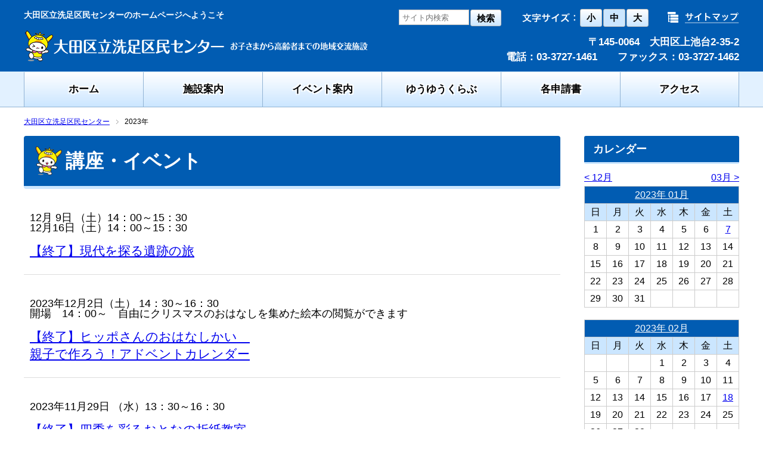

--- FILE ---
content_type: text/html; charset=UTF-8
request_url: https://www.ota-kumincenter.jp/senzoku/event/date/2023
body_size: 17876
content:
<!DOCTYPE html>
<html lang="ja">
<head>
	<meta charset="UTF-8">
	<meta name="viewport" content="width=device-width,initial-scale=1">
	<title>2023 | 大田区立洗足区民センター</title>

<!-- All in One SEO Pack 2.12.1 by Michael Torbert of Semper Fi Web Design[134,146] -->
<meta name="robots" content="noindex,follow" />
<link rel='next' href='https://www.ota-kumincenter.jp/senzoku/event/date/2023/page/2' />

<link rel="canonical" href="https://www.ota-kumincenter.jp/senzoku/event" />
			<script type="text/javascript" >
				window.ga=window.ga||function(){(ga.q=ga.q||[]).push(arguments)};ga.l=+new Date;
				ga('create', 'UA-130105827-1', 'auto');
				// Plugins
				
				ga('send', 'pageview');
			</script>
			<script async src="https://www.google-analytics.com/analytics.js"></script>
			<!-- /all in one seo pack -->
<link rel='dns-prefetch' href='//s.w.org' />
		<script type="text/javascript">
			window._wpemojiSettings = {"baseUrl":"https:\/\/s.w.org\/images\/core\/emoji\/11.2.0\/72x72\/","ext":".png","svgUrl":"https:\/\/s.w.org\/images\/core\/emoji\/11.2.0\/svg\/","svgExt":".svg","source":{"concatemoji":"https:\/\/www.ota-kumincenter.jp\/senzoku\/wp-includes\/js\/wp-emoji-release.min.js?ver=5.1.1"}};
			!function(a,b,c){function d(a,b){var c=String.fromCharCode;l.clearRect(0,0,k.width,k.height),l.fillText(c.apply(this,a),0,0);var d=k.toDataURL();l.clearRect(0,0,k.width,k.height),l.fillText(c.apply(this,b),0,0);var e=k.toDataURL();return d===e}function e(a){var b;if(!l||!l.fillText)return!1;switch(l.textBaseline="top",l.font="600 32px Arial",a){case"flag":return!(b=d([55356,56826,55356,56819],[55356,56826,8203,55356,56819]))&&(b=d([55356,57332,56128,56423,56128,56418,56128,56421,56128,56430,56128,56423,56128,56447],[55356,57332,8203,56128,56423,8203,56128,56418,8203,56128,56421,8203,56128,56430,8203,56128,56423,8203,56128,56447]),!b);case"emoji":return b=d([55358,56760,9792,65039],[55358,56760,8203,9792,65039]),!b}return!1}function f(a){var c=b.createElement("script");c.src=a,c.defer=c.type="text/javascript",b.getElementsByTagName("head")[0].appendChild(c)}var g,h,i,j,k=b.createElement("canvas"),l=k.getContext&&k.getContext("2d");for(j=Array("flag","emoji"),c.supports={everything:!0,everythingExceptFlag:!0},i=0;i<j.length;i++)c.supports[j[i]]=e(j[i]),c.supports.everything=c.supports.everything&&c.supports[j[i]],"flag"!==j[i]&&(c.supports.everythingExceptFlag=c.supports.everythingExceptFlag&&c.supports[j[i]]);c.supports.everythingExceptFlag=c.supports.everythingExceptFlag&&!c.supports.flag,c.DOMReady=!1,c.readyCallback=function(){c.DOMReady=!0},c.supports.everything||(h=function(){c.readyCallback()},b.addEventListener?(b.addEventListener("DOMContentLoaded",h,!1),a.addEventListener("load",h,!1)):(a.attachEvent("onload",h),b.attachEvent("onreadystatechange",function(){"complete"===b.readyState&&c.readyCallback()})),g=c.source||{},g.concatemoji?f(g.concatemoji):g.wpemoji&&g.twemoji&&(f(g.twemoji),f(g.wpemoji)))}(window,document,window._wpemojiSettings);
		</script>
		<style type="text/css">
img.wp-smiley,
img.emoji {
	display: inline !important;
	border: none !important;
	box-shadow: none !important;
	height: 1em !important;
	width: 1em !important;
	margin: 0 .07em !important;
	vertical-align: -0.1em !important;
	background: none !important;
	padding: 0 !important;
}
</style>
	<link rel='stylesheet' id='wp-block-library-css'  href='https://www.ota-kumincenter.jp/senzoku/wp-includes/css/dist/block-library/style.min.css?ver=5.1.1' type='text/css' media='all' />
<link rel='stylesheet' id='actio-style1-css'  href='https://www.ota-kumincenter.jp/senzoku/wp-content/themes/actio/style.css?ver=5.1.1' type='text/css' media='all' />
<link rel='stylesheet' id='actio-style-sp-css'  href='https://www.ota-kumincenter.jp/senzoku/wp-content/themes/actio/css/cmnSp.css?ver=5.1.1' type='text/css' media='all' />
<link rel='stylesheet' id='actio-style-color-css'  href='https://www.ota-kumincenter.jp/senzoku/wp-content/themes/actio/css/style1.css?ver=5.1.1' type='text/css' media='all' />
<link rel='https://api.w.org/' href='https://www.ota-kumincenter.jp/senzoku/wp-json/' />
<style type="text/css">
.cmnTitle1 p{
	padding:20px 15px 20px 70px;
	background:url(https://www.ota-kumincenter.jp/senzoku/wp-content/uploads/2018/11/e3177e5d4a2378498f1c2c4174b9e996-e1542367677344.png) no-repeat 15px 50%;
}</style>
<style type="text/css">
.gNav ul li{
	width:200px;
}
.cmnTable1 td.tright{
	text-align:right;
}
ol.cmnUl1{
	list-style-type:decimal;
}</style>
</head>

<body>

<!--Header-->
<div class="header" id="header">
	<div class="headerInner cFix">
		<div class="headerMain">
			<h1>大田区立洗足区民センターのホームページへようこそ</h1>
			<p><a href="https://www.ota-kumincenter.jp/senzoku/"><img src="https://www.ota-kumincenter.jp/senzoku/wp-content/uploads/2018/11/senzoku_white-1.png" alt="大田区立洗足区民センター"></a></p>
		</div>
		<div class="headerSub cFix">
			<div class="headerTools cFix">
				<p class="headerSitemap"><a href="https://www.ota-kumincenter.jp/senzoku/sitemap"><img src="https://www.ota-kumincenter.jp/senzoku/wp-content/themes/actio/img/headerSitemap.png" alt="サイトマップ" class="over"></a></p>
				<div class="headerFonts cFix">
					<p><img src="https://www.ota-kumincenter.jp/senzoku/wp-content/themes/actio/img/headerFontsHead.png" alt="文字サイズ"></p>
					<p class="btn sizeS">小</p>
					<p class="btn sizeM">中</p>
					<p class="btn sizeL">大</p>
				</div>
				<div class="headerSearch cFix">
					<form action="https://www.ota-kumincenter.jp/senzoku/" method="get">
						<p><input type="search" name="s" class="headerSearchInput" placeholder="サイト内検索" value="" ></p>
						<p><button type="submit" class="btn">検索</button></p>
					</form>
				</div>

			</div>
			<p class="address">〒145-0064　大田区上池台2-35-2<br />
電話：03-3727-1461　　ファックス：03-3727-1462<br />
</p>
		</div>
	</div>
</div>
<!--/Header-->

<!--GlobalNav-->
<div class="gNav">
	<p class="navtitle">メニュー</p>
<ul id="menu-global" class="menu"><li id="menu-item-38" class="menu-item menu-item-type-post_type menu-item-object-page menu-item-home menu-item-38"><a href="https://www.ota-kumincenter.jp/senzoku/">ホーム</a></li>
<li id="menu-item-188" class="menu-item menu-item-type-post_type menu-item-object-page menu-item-188"><a href="https://www.ota-kumincenter.jp/senzoku/facility">施設案内</a></li>
<li id="menu-item-40" class="menu-item menu-item-type-custom menu-item-object-custom menu-item-40"><a href="/senzoku/event">イベント案内</a></li>
<li id="menu-item-134" class="menu-item menu-item-type-custom menu-item-object-custom menu-item-134"><a href="/senzoku/blog">ゆうゆうくらぶ</a></li>
<li id="menu-item-43" class="menu-item menu-item-type-post_type menu-item-object-page menu-item-43"><a href="https://www.ota-kumincenter.jp/senzoku/download">各申請書</a></li>
<li id="menu-item-39" class="menu-item menu-item-type-post_type menu-item-object-page menu-item-39"><a href="https://www.ota-kumincenter.jp/senzoku/access">アクセス</a></li>
</ul></div>
<!--/GlobalNav-->

<!--TopicPath-->
<div class="topicPath">
	<ul class="cFix">
<li><a href="https://www.ota-kumincenter.jp/senzoku/">大田区立洗足区民センター</a></li>
<li>2023年</li>	</ul>
</div>
<!--/TopicPath-->

<!--Contents-->
<div class="contents cFix">

	<!--Main-->
	<div class="main">

		<!--Title-->
		<h2 class="cmnTitle1"><p>講座・イベント</p></h2>
		<!--/Title-->

		<!--Item-->
		<div class="eventListsItem">

			<div class="cFix">
				<div class="eventListsItemBody">
					<p class="date">12月 9日 （土）14：00～15：30<br>  12月16日（土）14：00～15：30</p>
					<p class="head"><a href="https://www.ota-kumincenter.jp/senzoku/event/3916">【終了】現代を探る遺跡の旅</a></p>
				</div>
			</div>
		</div>
		<!--/Item-->
		<!--Item-->
		<div class="eventListsItem">

			<div class="cFix">
				<div class="eventListsItemBody">
					<p class="date">2023年12月2日（土） 14：30～16：30<br>開場　14：00～　自由にクリスマスのおはなしを集めた絵本の閲覧ができます</p>
					<p class="head"><a href="https://www.ota-kumincenter.jp/senzoku/event/3931">【終了】ヒッポさんのおはなしかい　<br>親子で作ろう！アドベントカレンダー</a></p>
				</div>
			</div>
		</div>
		<!--/Item-->
		<!--Item-->
		<div class="eventListsItem">

			<div class="cFix">
				<div class="eventListsItemBody">
					<p class="date">2023年11月29日 （水）13：30～16：30</p>
					<p class="head"><a href="https://www.ota-kumincenter.jp/senzoku/event/3928">【終了】四季を彩るおとなの折紙教室</a></p>
				</div>
			</div>
		</div>
		<!--/Item-->
		<!--Item-->
		<div class="eventListsItem">

			<div class="cFix">
				<div class="eventListsItemBody">
					<p class="date">2023年11月19日（日） 14:00～16:00</p>
					<p class="head"><a href="https://www.ota-kumincenter.jp/senzoku/event/3905">【終了】気象予報士来たる！～異常気象のメカニズム～</a></p>
				</div>
			</div>
		</div>
		<!--/Item-->
		<!--Item-->
		<div class="eventListsItem">

			<div class="cFix">
				<div class="eventListsItemBody">
					<p class="date">2023年11月4日・11日（土）14：00～15：30</p>
					<p class="head"><a href="https://www.ota-kumincenter.jp/senzoku/event/3902">【終了】音楽との出会い～人生を謳歌するBGM~</a></p>
				</div>
			</div>
		</div>
		<!--/Item-->
		<!--Item-->
		<div class="eventListsItem">

			<div class="cFix">
				<div class="eventListsItemBody">
					<p class="date">2023年10月25日（水） 13：30～16：30</p>
					<p class="head"><a href="https://www.ota-kumincenter.jp/senzoku/event/3889">【終了】四季を彩るおとなの折紙教室</a></p>
				</div>
			</div>
		</div>
		<!--/Item-->
		<!--Item-->
		<div class="eventListsItem">

			<div class="cFix">
				<div class="eventListsItemBody">
					<p class="date">2023年10月21日（土）13:00～17:00</p>
					<p class="head"><a href="https://www.ota-kumincenter.jp/senzoku/event/3811">【終了】第6回わいわいボッチャ大会</a></p>
				</div>
			</div>
		</div>
		<!--/Item-->
		<!--Item-->
		<div class="eventListsItem">

			<div class="cFix">
				<div class="eventListsItemBody">
					<p class="date">2023年10月17日（火）　1回目　10:00～12:00　2回目　13:30～15:30</p>
					<p class="head"><a href="https://www.ota-kumincenter.jp/senzoku/event/3819">【終了】第3回　超簡単スマホ教室</a></p>
				</div>
			</div>
		</div>
		<!--/Item-->
		<!--Item-->
		<div class="eventListsItem">

			<div class="cFix">
				<div class="eventListsItemBody">
					<p class="date">2023年10月14日 （土）①13：30～14：45　②15：15～16：30　<br>※同じ講座を同日に2回行います</p>
					<p class="head"><a href="https://www.ota-kumincenter.jp/senzoku/event/3844">【終了】東工大サイテク科学工作「秋」～くるくるイカをつくろう～</a></p>
				</div>
			</div>
		</div>
		<!--/Item-->
		<!--Item-->
		<div class="eventListsItem">

			<div class="cFix">
				<div class="eventListsItemBody">
					<p class="date">2023年09月16日 ・23日・30日（土）14:00～15：30</p>
					<p class="head"><a href="https://www.ota-kumincenter.jp/senzoku/event/3749">【終了 】美の探究　中世キリスト教美術<br>～悠久の国セルビア～</a></p>
				</div>
			</div>
		</div>
		<!--/Item-->

<!--Pagination-->
<div class="pagination">
<ul>
<li class="active">1</li>
<li><a href="https://www.ota-kumincenter.jp/senzoku/event/date/2023/page/2">2</a></li>
<li><a href="https://www.ota-kumincenter.jp/senzoku/event/date/2023/page/3">3</a></li>
<a href="https://www.ota-kumincenter.jp/senzoku/event/date/2023/page/2" >次へ</a><li class="next"></li>
</ul>
</div>
<!--/Pagination-->

	</div>
	<!--/Main-->

	<!--Aside-->
	<div class="aside">

<div class="asideCalendar">
	<h2 class="asideHead1">カレンダー</h2>
	<div class="asideCalendarInner">

<div class="cFix">
	<p class="acPrev"><a href="https://www.ota-kumincenter.jp/senzoku/event/date/2022/12">&lt; 12月</a></p>
	<p class="acNext"><a href="https://www.ota-kumincenter.jp/senzoku/event/date/2023/03">03月 &gt;</a></p>
</div>
<table class="acBody">
<tr class="ym">
	<th colspan="7"><a href="https://www.ota-kumincenter.jp/senzoku/event/date/2023/01">2023年 01月</a></th>
</tr>
<tr class="days">
	<th>日</th>
	<th>月</th>
	<th>火</th>
	<th>水</th>
	<th>木</th>
	<th>金</th>
	<th>土</th>
</tr>
<tr>
<td class="">1</td>
<td class="">2</td>
<td class="">3</td>
<td class="">4</td>
<td class="">5</td>
<td class="">6</td>
<td class=""><a href="https://www.ota-kumincenter.jp/senzoku/event/date/2023/01/7">7</a></td>
</tr>
<tr>
<td class="">8</td>
<td class="">9</td>
<td class="">10</td>
<td class="">11</td>
<td class="">12</td>
<td class="">13</td>
<td class="">14</td>
</tr>
<tr>
<td class="">15</td>
<td class="">16</td>
<td class="">17</td>
<td class="">18</td>
<td class="">19</td>
<td class="">20</td>
<td class="">21</td>
</tr>
<tr>
<td class="">22</td>
<td class="">23</td>
<td class="">24</td>
<td class="">25</td>
<td class="">26</td>
<td class="">27</td>
<td class="">28</td>
</tr>
<tr>
<td class="">29</td>
<td class="">30</td>
<td class="">31</td>
<td> </td>
<td> </td>
<td> </td>
<td> </td>
</tr>
</table>
<table class="acBody">
<tr class="ym">
	<th colspan="7"><a href="https://www.ota-kumincenter.jp/senzoku/event/date/2023/02">2023年 02月</a></th>
</tr>
<tr class="days">
	<th>日</th>
	<th>月</th>
	<th>火</th>
	<th>水</th>
	<th>木</th>
	<th>金</th>
	<th>土</th>
</tr>
<tr>
<td></td>
<td></td>
<td></td>
<td class="">1</td>
<td class="">2</td>
<td class="">3</td>
<td class="">4</td>
</tr>
<tr>
<td class="">5</td>
<td class="">6</td>
<td class="">7</td>
<td class="">8</td>
<td class="">9</td>
<td class="">10</td>
<td class="">11</td>
</tr>
<tr>
<td class="">12</td>
<td class="">13</td>
<td class="">14</td>
<td class="">15</td>
<td class="">16</td>
<td class="">17</td>
<td class=""><a href="https://www.ota-kumincenter.jp/senzoku/event/date/2023/02/18">18</a></td>
</tr>
<tr>
<td class="">19</td>
<td class="">20</td>
<td class="">21</td>
<td class="">22</td>
<td class="">23</td>
<td class="">24</td>
<td class="">25</td>
</tr>
<tr>
<td class="">26</td>
<td class="">27</td>
<td class="">28</td>
<td> </td>
<td> </td>
<td> </td>
<td> </td>
</tr>
</table>
			<div class="textwidget">
</div>
				<ul class="acArchives">
	<li><a href='https://www.ota-kumincenter.jp/senzoku/event/date/2026'>2026年の講座・イベント</a></li>
	<li><a href='https://www.ota-kumincenter.jp/senzoku/event/date/2025'>2025年の講座・イベント</a></li>
	<li><a href='https://www.ota-kumincenter.jp/senzoku/event/date/2024'>2024年の講座・イベント</a></li>
	<li><a href='https://www.ota-kumincenter.jp/senzoku/event/date/2023'>2023年の講座・イベント</a></li>
	<li><a href='https://www.ota-kumincenter.jp/senzoku/event/date/2022'>2022年の講座・イベント</a></li>
		</ul>
	</div>
</div>


<div id="text-3" class="asideBn widget_text">			<div class="textwidget"><ul>
<li><a href="http://www.yoyaku.city.ota.tokyo.jp/" target="_blank" rel="noopener"><img src="https://www.ota-kumincenter.jp/senzoku/wp-content/uploads/2018/11/banner_01.gif" alt="施設予約システム" /></a></li>
<li><a href="https://www.city.ota.tokyo.jp/shisetsu/uguisunet_annai/ugu.html" target="_blank" rel="noopener"><img src="https://www.ota-kumincenter.jp/senzoku/wp-content/uploads/2018/11/banner_02.gif" alt="利用案内" /></a></li>
<li><a href="https://twitter.com/minsenta54186" target="_blank" rel="noopener"><img src="https://www.ota-kumincenter.jp/senzoku/wp-content/uploads/2023/06/twitter_bnr.jpg" alt="ツイッター" /></a></li>
</ul>
</div>
		</div>	</div>
	<!--/Aside-->

</div>
<!--/Contents-->


<!--Footer-->
<div class="footer">
	<p class="footerNav">
<a href="https://www.ota-kumincenter.jp/senzoku/privacy">個人情報保護方針</a>　|　<a href="https://www.ota-kumincenter.jp/senzoku/admin">指定管理者について</a>　|　<a href="https://www.ota-kumincenter.jp/senzoku/links">リンク</a>　|　<a href="https://www.ota-kumincenter.jp/senzoku/inquiry">採用・募集について</a>	</p>
	<p class="copyright">Copyrights c Ota-Ku Senzoku Kumin Center All rights reserved.</p>
</div>
<!--/Footer-->
<script type='text/javascript' src='https://www.ota-kumincenter.jp/senzoku/wp-includes/js/wp-embed.min.js?ver=5.1.1'></script>

<script type="text/javascript" src="https://www.ota-kumincenter.jp/senzoku/wp-content/themes/actio/js/jquery.min.js"></script>
<script type="text/javascript" src="https://www.ota-kumincenter.jp/senzoku/wp-content/themes/actio/js/jquery.gnav.js"></script>
<script type="text/javascript" src="https://www.ota-kumincenter.jp/senzoku/wp-content/themes/actio/js/jquery.rollover.js"></script>
<script type="text/javascript" src="https://www.ota-kumincenter.jp/senzoku/wp-content/themes/actio/js/jquery.cookie.js"></script>
<script type="text/javascript" src="https://www.ota-kumincenter.jp/senzoku/wp-content/themes/actio/js/jquery.textresizer.min.js"></script>
<script type="text/javascript" src="https://www.ota-kumincenter.jp/senzoku/wp-content/themes/actio/js/jquery.matchHeight.js"></script>
<script>
$(function() {
    $('.headerFonts .btn').textresizer({
        target: 'body',
        type: 'fontSize',
        sizes: ['80%', '100%', '200%'],
        selectedIndex: 1
    }).textresizer({
        target: '.gNav ul li a',
        type: 'fontSize',
        sizes: ['15px', '17px', '19px'],
        selectedIndex: 1
    });
    $('.floorItem1').matchHeight();
});
</script>
	</body>
</html>


--- FILE ---
content_type: text/css
request_url: https://www.ota-kumincenter.jp/senzoku/wp-content/themes/actio/css/cmnSp.css?ver=5.1.1
body_size: 5542
content:
@charset "utf-8";

/*
■■■■■■■■■■■■■■■■■■■■■■■■■■■■■■■■■■■■■■■
0〜767pxここから
■■■■■■■■■■■■■■■■■■■■■■■■■■■■■■■■■■■■■■■
*/
@media screen and (max-width:767px){

/* Header
====================================================== */
.header{
	background:#cc1a61;
	width:auto;
	height:auto;
	padding:0 10px;
	min-width:100%;
	max-width:100%;
}
.headerInner{
	margin:0;
	width:100%;
}
.headerMain{
	float:none;
	width:100%;
}
.headerMain h1{
	padding:15px 0 15px 0;
	font-size:14px;
	font-weight:bold;
	color:#fff;
	line-height:1;
}
.headerMain p{
	padding-bottom:15px;
}
.headerMain p img{
	width:100%;
}
.headerSub{
	display:none;
}

/* Footer
====================================================== */
.footerNav{
	padding:15px 10px;
}
.footerNav span{
	display:inline;
}

/* Contents
====================================================== */
.contents{
	margin:0;
	padding:20px 0 30px 0;
	width:100%;
}
.contents .main{
	float:none;
	width:100%;
}
.contents .aside{
	float:none;
	margin-top:30px;
	width:100%;
}
.contents .main img{
	max-width:100%;
	height:auto;
}
.contents .main iframe{
	max-width:100%;
}


/* Catch
====================================================== */
.catchBox{
	margin-bottom:30px;
	padding:15px;
	border-top:2px solid #ff86b3;
	border-right:none;
	border-bottom:2px solid #ff86b3;
	border-left:none;
	background:#fffafc;
	border-radius:0;
}
.catchBox p{
	font-size:100%;
	line-height:1.7;
}

/* cmnDl
====================================================== */
.cmnDl1 dt{
	float:none;
	padding:15px 15px 10px 15px;
	width:100%;
	line-height:1.8;
	box-sizing:border-box;
}
.cmnDl1 dd{
	padding:0 15px 15px 15px;
	line-height:1.8;
	border-bottom:1px solid #ddd;
	box-sizing:border-box;
}

/* Aside
====================================================== */
.asideBn li{
	margin-bottom:15px;
}
.asideBn li img{
	width:100%;
}
.asideCalendar{
	padding:0 10px;
}




/* Top
====================================================== */
.topMv{
	margin:0 !important;
	padding:0;
	width:100% !important;
	height:auto;
	border-bottom:3px solid #ff86b3;
}
.topMv img{
	width:100%;
	height:auto;
}
.topBox1{
	margin-top:20px;
	margin-bottom:30px;
}

/* topBannerArea
====================================================== */
.topBannerArea ul li{
	float:none;
	width:100%;
	height:auto;
}
.topBannerArea ul li img{
	width:100%;
	height:auto;
	max-width:initial;
	max-width:auto;
	max-height:initial;
	max-height:auto;
}

/* TopicPath
====================================================== */
.topicPath{
	display:none;
}

/* cmnTitle
====================================================== */
.cmnTitle1 p{
	padding:15px 10px 15px 70px;
	font-size:170%;
}


/* Event
====================================================== */
.eventItem1{
	padding:20px 10px;
	border-bottom:1px solid #ddd;
}
.eventItem1 .image{
	float:none;
	margin-bottom:10px;
	width:100%;
}
.eventItem1 .image img{
	width:100%;
}
.eventItem1 .body{
	float:none;
	width:650px;
}
.eventItem1 .body .subHead{
	padding-bottom:10px;
	font-size:110%;
	line-height:1.5;
}
.eventItem1 .body .head{
	padding-bottom:0;
	font-size:120%;
	line-height:1.5;
}


/* entryDate
====================================================== */
.entryDate1{
	padding:15px 10px;
/*	text-align:right; */
}

/* Entry
====================================================== */
.entry{
	margin-bottom:40px;
	padding:0 10px;
}
.entry p{
	margin-bottom:20px;
	font-size:110%;
	line-height:1.8;
}

/* Event
====================================================== */
.eventListsItemBody{
	float:none;
	margin-bottom:15px;
	width:100%;
}
.eventListsItemImage{
	float:none;
	width:100%;
}
.eventListsItemImage img{
	width:100%;
}
.eventDetail table td.head{
	width:auto;
}

/* Facility
====================================================== */
.cmnBox1{
	padding:20px 10px;
}
.cmnText1{
	margin-bottom:20px;
	font-size:110%;
	line-height:1.7;
}
.cmnBox2{
	padding:20px 0 40px 0;
}
.cmnTable1 th{
	padding:8px;
	text-align:center;
	border:1px solid #ddd;
	line-height:1.7;
	background:#eee;
	font-size:90%;
}
.cmnTable1 td{
	padding:8px;
	border:1px solid #ddd;
	line-height:1.7;
	font-size:90%;
}
.facilityTable1{
	float:none;
	margin-bottom:20px;
}
.facilityTable2{
	float:none;
	margin:0;
}
.floorMap1 img{
	width:100%;
}
.floorItem1{
	float:none;
	margin-bottom:30px;
	padding:0;
	width:100%;
}
.floorItem1 img{
	width:100%;
}
.floorItem1 .name{
	padding-top:5px;
	font-size:110%;
	text-align:center;
}

/* Access
====================================================== */
.accessText1{
	font-size:120%;
	line-height:1.7;
}
.accessMap1{
	margin-bottom:35px;
	text-align:center;
}
.accessMap1 img{
	width:100%;
}

/* Slider
====================================================== */
/*.bx-wrapper img {
    display:block;
    max-width:100%;
}*/

/* Booking
====================================================== */
.cmnCalendar1,
.bkBodyLg2 .day-mix-calendar{
	overflow-x:scroll;
}
.cmnCalendar1 table th,
.cmnCalendar1 table td{
	white-space:nowrap;
}
.bkBodyLg2 .day-mix-calendar table{
	width:auto;
}
.bkBodyLg2 .day-mix-calendar th.article-name{
	white-space:nowrap;
}



}
/*
■■■■■■■■■■■■■■■■■■■■■■■■■■■■■■■■■■■■■■■
0〜767pxここまで
■■■■■■■■■■■■■■■■■■■■■■■■■■■■■■■■■■■■■■■
*/


--- FILE ---
content_type: text/css
request_url: https://www.ota-kumincenter.jp/senzoku/wp-content/themes/actio/css/style1.css?ver=5.1.1
body_size: 4840
content:
/* blueA */
/* Header
====================================================== */
.header{
	background:#015cb2;
}
.header .btn{
	padding:0 10px;
	height:28px;
	line-height:28px;
	font-size:15px;
	font-weight:bold;
	background:#ffffff;
	background:-moz-linear-gradient(top, #ffffff 0%, #cbe6ff 100%);
	background:-webkit-linear-gradient(top, #ffffff 0%,#cbe6ff 100%);
	background:linear-gradient(to bottom, #ffffff 0%,#cbe6ff 100%);
	filter:progid:DXImageTransform.Microsoft.gradient( startColorstr='#ffffff', endColorstr='#cbe6ff',GradientType=0 );
	border-radius:3px;
	border:1px solid #bbb;
	cursor:pointer;
}
.header .current,
.header .textresizer-active{
	background:#cbe6ff !important;
}

/* Footer
====================================================== */
.footer{
	border-top:2px solid #015cb2;
	width:100%;
}
.footerNav{
	padding:15px 0;
	text-align:center;
	background:#e2f1ff;
	font-size:90%;
	line-height:1.9;
}
.copyright{
	padding:15px 0;
	text-align:center;
	background:#015cb2;
	color:#fff;
	font-size:12px;
	line-height:1.9;
}

/* GlobalNav
====================================================== */
.gNav{
	background:#e2f1ff;
	border-top:1px solid #e2f1ff;
	border-bottom:1px solid #91b3d4;
	height:58px;
}
	@media screen and (max-width:767px){
		.gNav{height:auto;}
	}
.gNav ul li.menu-item-has-children ul.sub-menu{
	background:#e2f1ff;
}
.gNav ul li a{
	display:block;
	box-sizing:border-box;
	border-left:1px solid #91b3d4;
	font-size:17px;
	font-weight:bold;
	color:#000;
	text-decoration:none;
	text-shadow:
		2px 2px 1px #fff,
		-2px 2px 1px #fff,
		2px -2px 1px #fff,
		-2px -2px 1px #fff;
	background:#ffffff;
	background:-moz-linear-gradient(top, #ffffff 0%, #cbe6ff 100%);
	background:-webkit-linear-gradient(top, #ffffff 0%,#cbe6ff 100%);
	background:linear-gradient(to bottom, #ffffff 0%,#cbe6ff 100%);
	filter:progid:DXImageTransform.Microsoft.gradient( startColorstr='#ffffff', endColorstr='#cbe6ff',GradientType=0 );
}
.gNav ul li:last-child a,
.gNav ul li.menu-item-has-children ul.sub-menu li a{
	border-right:1px solid #91b3d4;
}
.gNav ul li.menu-item-has-children ul.sub-menu li:last-child a{
	border-bottom:1px solid #91b3d4;
}

/* cmnTitle
====================================================== */
.cmnTitle1{
	padding:0px;
	background:#015cb2;
	border-bottom:5px solid #cbe6ff;
	border-radius:4px;
}

/* cmnHead
====================================================== */
.cmnHead1{
	padding:12px 15px;
	border-top:2px solid #015cb2;
	border-bottom:1px solid #ddd;
	background: #ffffff;
	background: -moz-linear-gradient(top, #ffffff 0%, #cbe6ff 100%);
	background: -webkit-linear-gradient(top, #ffffff 0%,#cbe6ff 100%);
	background: linear-gradient(to bottom, #ffffff 0%,#cbe6ff 100%);
	filter: progid:DXImageTransform.Microsoft.gradient( startColorstr='#ffffff', endColorstr='#cbe6ff',GradientType=0 );
}
.cmnHead1 .btn a{
	display:block;
	padding:8px 15px;
	background:#015cb2;
	color:#fff;
	font-weight:bold;
	color:#fff;
	border-radius:5px;
	text-decoration:none;
}
.cmnHead1 .body,
.cmnHead1 .body2{
	color:#000;
}

/* Catch
====================================================== */
.catchBox{
	margin-bottom:30px;
	padding:15px 25px;
	border:3px solid #015cb2;
	background:#f3f9ff;
	border-radius:5px;
}
.catchBox p{
	color:#000;
}

/* Aside
====================================================== */
.asideHead1{
	padding:10px 15px;
	border-bottom:3px solid #cbe6ff;
	background:#015cb2;
	border-radius:3px;
	font-size:110%;
	font-weight:bold;
	color:#fff;
	line-height:1.4;
}
.acBody .ym{
	background:#015cb2;
}
.acBody .ym a{
	color:#fff;
}
.acBody .days{
	background:#cbe6ff;
}
.acBody .eventOdd td.event{
    background:#fffbce;
    height:40px;
}
.acBody .eventEven td.event{
    background:#cbe6ff;
    height:40px;
}

/* Top
====================================================== */
	@media screen and (max-width:767px){
		.topMv{
			border-bottom:3px solid #015cb2;
		}
	}

/* Event
====================================================== */
.eventDetail .eventLinkArea .btnArea a.inquiryForm{
	background:#015cb2;
}

/* Facility
====================================================== */
.cmnHead2{
	padding-bottom:8px;
	font-size:120%;
	font-weight:bold;
	color:#015cb2;
}
body.colorK .cmnHead2,
body.colorC .cmnHead2{
	color:#fff;
}

/* Pagination
====================================================== */
.pagination li.active{
	background-color: #fff;
	border-radius: 3px;
	color: #000;
	padding: 7px 9px;
	border:1px solid #015cb2;
}
.pagination li a {
    background: none repeat scroll 0 0 #015cb2;
    border-radius: 3px;
    color: #fff;
    display: block;
    padding: 8px 10px;
    text-decoration: none;
}

/* Booking
====================================================== */
.bkBodyLg caption{
	background:#015cb2;
	color:#fff;
}
.bkBodyLg .week-title{
	background:#cbe6ff;
}


--- FILE ---
content_type: text/plain
request_url: https://www.google-analytics.com/j/collect?v=1&_v=j102&a=2060251961&t=pageview&_s=1&dl=https%3A%2F%2Fwww.ota-kumincenter.jp%2Fsenzoku%2Fevent%2Fdate%2F2023&ul=en-us%40posix&dt=2023%20%7C%20%E5%A4%A7%E7%94%B0%E5%8C%BA%E7%AB%8B%E6%B4%97%E8%B6%B3%E5%8C%BA%E6%B0%91%E3%82%BB%E3%83%B3%E3%82%BF%E3%83%BC&sr=1280x720&vp=1280x720&_u=IEBAAEABAAAAACAAI~&jid=432174817&gjid=405177334&cid=2109566089.1769243843&tid=UA-130105827-1&_gid=464089005.1769243843&_r=1&_slc=1&z=527049747
body_size: -452
content:
2,cG-N39PWY125N